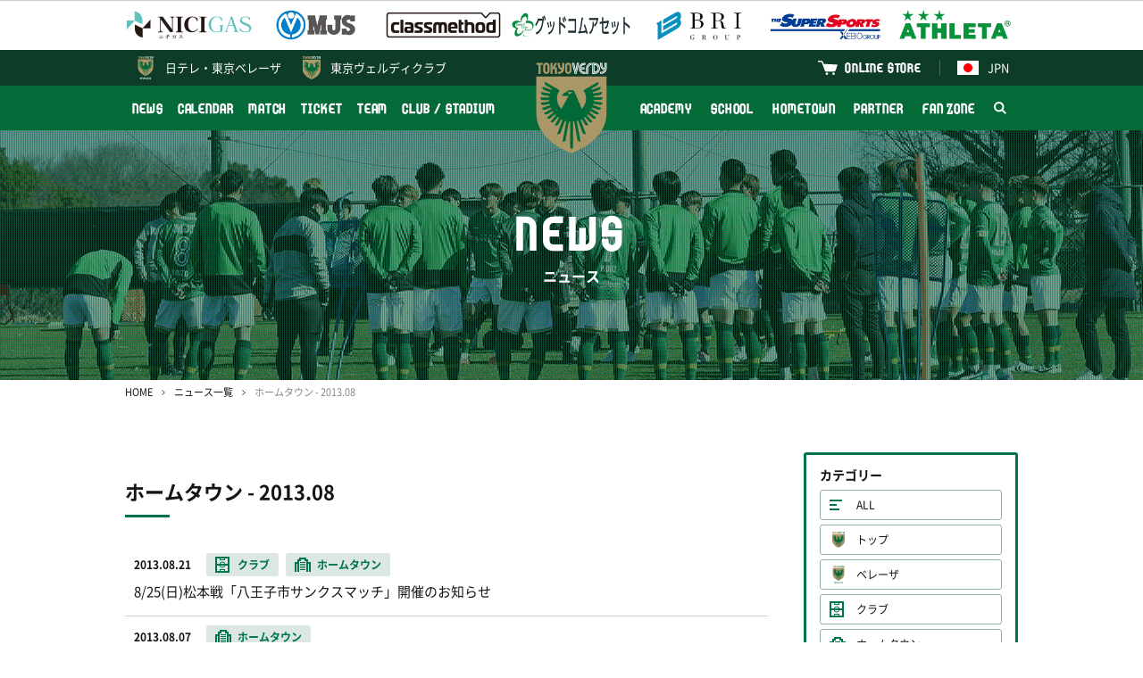

--- FILE ---
content_type: text/html; charset=UTF-8
request_url: https://verdy.co.jp/news/tag/hometown?ym=201308
body_size: 6632
content:
<!DOCTYPE html>
<html lang="ja" prefix="og: http://ogp.me/ns#">
<head>
<!-- Google Tag Manager -->
<script>(function(w,d,s,l,i){w[l]=w[l]||[];w[l].push({'gtm.start':
new Date().getTime(),event:'gtm.js'});var f=d.getElementsByTagName(s)[0],
j=d.createElement(s),dl=l!='dataLayer'?'&l='+l:'';j.async=true;j.src=
'https://www.googletagmanager.com/gtm.js?id='+i+dl;f.parentNode.insertBefore(j,f);
})(window,document,'script','dataLayer','GTM-P849GHZ');</script>
<!-- End Google Tag Manager -->
<meta charset="UTF-8"/>
<meta http-equiv="X-UA-Compatible" content="IE=edge">
<meta name="viewport" content="width=device-width, minimum-scale=1, maximum-scale=1"/>
<title>ニュース一覧 | 東京ヴェルディ / Tokyo Verdy</title>
<meta name="keywords" content="東京ヴェルディ,サッカー,フットボール,Jリーグ,味の素スタジアム,国立競技場,稲城,多摩,日野,立川,八王子,世田谷,新宿,渋谷,杉並,練馬,1969,Tokyo Verdy,soccer,football,J.league,ajinomoto stadium">
<meta name="description" content="東京ヴェルディの公式WEBサイトへようこそ！最新ニュース、試合データ＆テキスト速報、チーム情報、観戦ガイド、ファン向けコンテンツなどあらゆる情報をお届けします。">
<link rel="preconnect" href="https://verdy.s3-ap-northeast-1.amazonaws.com">
<link rel="preload" href="/news/css/style.css?v=2025121902" as="style">
<link rel="stylesheet" href="/news/css/style.css?v=2025121902"/>
<script> </script><!--for Firefox FOUC-->
<link rel="icon" href="https://verdy.s3-ap-northeast-1.amazonaws.com/assets/favicon_verdy_2.gz.ico" type="image/x-icon">
<link rel="apple-touch-icon" href="https://verdy.s3-ap-northeast-1.amazonaws.com/assets/apple-touch-icon-152x152_2.png?v=1" sizes="152x152">
<meta property="og:type" content="website" />
<meta property="og:url" content="http://verdy.co.jp/news/tag/hometown?ym=201308">
<meta property="og:title" content="ニュース一覧 | 東京ヴェルディ / Tokyo Verdy">
<meta property="og:description" content="東京ヴェルディの公式WEBサイトへようこそ！最新ニュース、試合データ＆テキスト速報、チーム情報、観戦ガイド、ファン向けコンテンツなどあらゆる情報をお届けします。">
<meta property="og:image" content="https://verdy.s3.ap-northeast-1.amazonaws.com/image/site_info/24758_1920x1080_5e16881e8d1bf.png">
<meta property="fb:app_id" content="2151794421744864" />
<meta name="twitter:card" content="summary_large_image">
<meta name="twitter:site" content="‎@TokyoVerdySTAFF">
<meta name="twitter:title" content="ニュース一覧 | 東京ヴェルディ / Tokyo Verdy" />
<meta name="twitter:description" content="東京ヴェルディの公式WEBサイトへようこそ！最新ニュース、試合データ＆テキスト速報、チーム情報、観戦ガイド、ファン向けコンテンツなどあらゆる情報をお届けします。" />
<meta name="twitter:image" content="http://verdy.s3.ap-northeast-1.amazonaws.com/image/site_info/24758_1920x1080_5e16881e8d1bf.png" />
</head>
<body>
<!-- Google Tag Manager (noscript) -->
<noscript><iframe src="https://www.googletagmanager.com/ns.html?id=GTM-P849GHZ"
height="0" width="0" style="display:none;visibility:hidden"></iframe></noscript>
<!-- End Google Tag Manager (noscript) -->
<div id="fb-root"></div>
<div class="body_wrap">
<header>
<div class="logos">
<div class="inner">
<div class="set">
<div><a href="https://www.nichigas.co.jp/" target="_blank"><img
src="https://verdy.s3-ap-northeast-1.amazonaws.com/file/sponsor/12810_5bad923ef0d6a.gz.svg"
alt="日本瓦斯株式会社"></a></div>
<div><a href="https://www.mjs.co.jp/" target="_blank"><img
src="https://verdy.s3.ap-northeast-1.amazonaws.com/image/sponsor/69585_500x140_67a042f7860cc.png"
alt="株式会社ミロク情報サービス"></a></div>
<div><a href="https://classmethod.jp/" target="_blank"><img
src="https://verdy.s3.ap-northeast-1.amazonaws.com/image/sponsor/69614_500x140_67a06107a09ad.png"
alt="クラスメソッド株式会社"></a></div>
<div><a href="https://www.goodcomasset.co.jp/" target="_blank"><img
src="https://verdy.s3.ap-northeast-1.amazonaws.com/image/sponsor/69615_500x140_67a0611241734.png"
alt="株式会社グッドコムアセット"></a></div>
<div><a href="http://www.b-r-i.co.jp/" target="_blank"><img
src="https://verdy.s3.ap-northeast-1.amazonaws.com/image/sponsor/69598_500x140_67a049c695807.png"
alt="株式会社BRIグループ"></a></div>
<div><a href="https://www.xebio.co.jp/ja/" target="_blank"><img
src="https://verdy.s3.ap-northeast-1.amazonaws.com/image/sponsor/45299_500x140_6246abe6e47ff.png"
alt="ゼビオグループ"></a></div>
<div><a href="http://www.athleta.co.jp/" target="_blank"><img
src="https://verdy.s3.ap-northeast-1.amazonaws.com/image/sponsor/62582_1000x280_65c305074ff98.png"
alt="ATHLETA"></a></div>
</div><!-- /.set -->
</div><!-- /.inner -->
</div><!-- /.logos -->
<div class="sp_wrap">
<div class="menu_wrap">
<div class="official">
<div class="inner clearfix">
<a href="https://verdy.club/top/" target="_blank" class="official-link family">東京ヴェルディクラブ</a>
<div class="lang">
<a href="/" class="official-link"><img src="https://verdy.s3-ap-northeast-1.amazonaws.com/assets/common/img/flag_jpn.gz.svg" alt="日本語">JPN</a>
<ul>
<li><a href="/"><img src="https://verdy.s3-ap-northeast-1.amazonaws.com/assets/common/img/flag_jpn.gz.svg" alt="日本語">日本語</a></li>
<li><a href="/en/content/clubstadium/ticket/"><img src="https://verdy.s3-ap-northeast-1.amazonaws.com/assets/common/img/flag_uk.gz.svg" alt="英語">English</a></li>
<li><a href="/es/content/clubstadium/"><img src="https://verdy.s3-ap-northeast-1.amazonaws.com/assets/common/img/flag_esp.gz.svg" alt="スペイン語">Español</a></li>
<li><a href="/pt/content/clubstadium/"><img src="https://verdy.s3-ap-northeast-1.amazonaws.com/assets/common/img/flag_bra.gz.svg" alt="ポルトガル語">Português</a>
</li>
<li><a href="/th/content/clubstadium/"><img src="https://verdy.s3-ap-northeast-1.amazonaws.com/assets/common/img/flag_tha.gz.svg" alt="タイ語">ภาษาไทย</a></li>
<li><a href="/in/content/clubstadium/"><img src="https://verdy.s3-ap-northeast-1.amazonaws.com/assets/common/img/flag_id.gz.svg" alt="インドネシア語">Indonesian</a></li>
</ul>
</div>
<a href="https://tokyoverdy.shop/" target="_blank" class="official-link shop">ONLINE STORE</a>
</div><!-- /.inner -->
</div><!-- /.official -->
<div class="gmenu">
<div class="inner clearfix">
<ul class="menu clearfix">
<li>
<a href="/news/" >NEWS</a>
</li>
<li>
<a href="/calendar/" >CALENDAR</a>
</li>
<li>
<a href="/match/" >MATCH</a>
<span class="pull"></span>
<ul class="sub">
<li>
<a href="/match/schedule/" >試合一覧</a>
</li>
<li>
<a href="/match/ranking/" >順位表</a>
</li>
<li>
<a href="/content/match/guide/" >初めての観戦ガイド</a>
</li>
</ul>
</li>
<li>
<a href="/content/ticket/" >TICKET</a>
<span class="pull"></span>
<ul class="sub size-l">
<li>
<a href="/content/ticket/season/" >シーズンチケット</a>
</li>
<li>
<a href="/content/ticket/seat/" >座席図 / 価格</a>
</li>
<li>
<a href="/content/ticket/buy/" >販売日程 / 購入方法</a>
</li>
<li>
<a href="/content/ticket/wheelchair/" >車いす席</a>
</li>
<li>
<a href="/content/ticket/pitchsideseat/" >各種チケット</a>
</li>
<li>
<a href="https://quick.pia.jp/tokyoverdy_en/" target="_blank">BUY TICKETS（ENGLISH）</a>
</li>
</ul>
</li>
<li>
<a href="/team/" >TEAM</a>
<span class="pull"></span>
<ul class="sub size-l">
<li>
<a href="/team/" >選手・スタッフ</a>
</li>
<li>
<a href="/numbers/team/" >ユニフォームナンバー登録</a>
</li>
</ul>
</li>
<li>
<a href="/content/clubstadium/" >CLUB / STADIUM</a>
<span class="pull"></span>
<ul class="sub">
<li>
<a href="/content/clubstadium/overview/" >クラブ情報</a>
</li>
<li>
<a href="/content/clubstadium/stadium/ajinomoto/" >スタジアム</a>
</li>
<li>
<a href="/content/clubstadium/manners/" >観戦マナー</a>
</li>
<li>
<a href="/content/clubstadium/volunteer/" >ボランティア</a>
</li>
<li>
<a href="/content/clubstadium/branch/" >公認支部</a>
</li>
</ul>
</li>
</ul><ul class="menu clearfix"><li>
<a href="/content/academy/" >ACADEMY</a>
<span class="pull"></span>
<ul class="sub">
<li>
<a href="/academy/youth/match/" >試合一覧</a>
</li>
<li>
<a href="/academy/youth/team/" >選手・スタッフ</a>
</li>
<li>
<a href="/content/academy/staff/" >アカデミースタッフ</a>
</li>
</ul>
</li>
<li>
<a href="/content/school/" >SCHOOL</a>
<span class="pull"></span>
<ul class="sub size-l">
<li>
<a href="/content/school/outline/" >サッカースクール</a>
</li>
<li>
<a href="/content/school/senior/" >大人のサッカー</a>
</li>
<li>
<a href="/content/school/spread/" >スポーツ＆SDGs普及活動</a>
</li>
</ul>
</li>
<li>
<a href="/content/hometown/" >HOMETOWN</a>
</li>
<li>
<a href="/content/partner/" >PARTNER</a>
<span class="pull"></span>
<ul class="sub size-l">
<li>
<a href="/partner/corporatepartners/" >コーポレートパートナー</a>
</li>
<li>
<a href="https://www.verdy.co.jp/lp/partnership/" >パートナーメニュー</a>
</li>
<li>
<a href="/content/partner/clubsupportcompanytop/" >クラブサポートカンパニー</a>
</li>
<li>
<a href="/content/partner/greenpartners/" >グリーンパートナー</a>
</li>
<li>
<a href="/partner/partnercampaign/" >パートナーとの取組み</a>
</li>
</ul>
</li>
<li>
<a href="/content/fanzone/" >FAN ZONE</a>
<span class="pull"></span>
<ul class="sub size-l">
<li>
<a href="/content/fanzone/fanclub/" >ファンクラブ</a>
</li>
<li>
<a href="/content/fanzone/fccontents/" >FC会員専用コンテンツ</a>
</li>
<li>
<a href="/content/fanzone/goods/" >グッズ</a>
</li>
<li>
<a href="/content/fanzone/entertainment/" >エンタメコンテンツ</a>
</li>
<li>
<a href="/content/fanzone/support/" >応援プログラム</a>
</li>
</ul>
</li>
<li class="search"><a href="#"><img src="https://verdy.s3-ap-northeast-1.amazonaws.com/assets/common/img/icon_search-white.gz.svg"
alt="検索"></a>
<span class="form">
<form action="https://www.google.co.jp/search" method="get" target="_blank">
<input type="text" name="as_q" placeholder="サイト内検索">
<input type="hidden" name="as_sitesearch" value="www.verdy.co.jp">
<button type="submit"><img src="https://verdy.s3-ap-northeast-1.amazonaws.com/assets/common/img/icon_search.gz.svg" alt="検索"></button>
</form>
</span>
</li>
</ul>
</div><!-- /.inner -->
</div><!-- /.gmenu -->
</div><!-- /.menu_wrap -->
<a href="/beleza/" class="official-link beleza">日テレ・<br class="m-sp">東京ベレーザ</a>
<a href="/" class="logo"><img src="https://verdy.s3-ap-northeast-1.amazonaws.com/assets/common/img/emblem_verdy_ac.gz.svg"></a>
<a href="#" class="menu-sp m-sp"><span>MENU</span></a>
</div><!-- /.sp_wrap -->
</header>
<div id="main_visual" style="background-image: url(https://verdy.s3.ap-northeast-1.amazonaws.com/image/banner/62139_1280x280_65a635474475a.jpg">
<div class="inner">
<p class="title"><strong>NEWS</strong>ニュース</p>
</div>
</div><!-- /#main_visual -->
<div id="main">
<div class="inner">
<div id="breadcrumb">
<ol>
<li><a href="/">HOME</a></li>
<li><a href="/news/">ニュース一覧</a></li>
<li>ホームタウン - 2013.08</li>
</ol>
</div><!-- /#breadcrumb -->
<div class="row">
<div class="col-main">
<h2 class="m-title02">
ホームタウン - 2013.08</h2>
<div class="m-list01">
<a href="/news/1471">
<span class="date">2013.08.21</span>
<span class="m-label03 club">クラブ</span>
<span class="m-label03 hometown">ホームタウン</span>
<span class="txt">8/25(日)松本戦「八王子市サンクスマッチ」開催のお知らせ</span>
</a>
<a href="/news/1444">
<span class="date">2013.08.07</span>
<span class="m-label03 hometown">ホームタウン</span>
<span class="txt">8/11(日)長崎戦で稲城市物産ブースを出展します</span>
</a>
<a href="/news/1423">
<span class="date">2013.08.01</span>
<span class="m-label03 school">スクール</span>
<span class="m-label03 hometown">ホームタウン</span>
<span class="m-label03 academy">アカデミー</span>
<span class="txt">【稲城市】夏休みジュニアトライアスロン教室を開催しました</span>
</a>
<a href="/news/1424">
<span class="date">2013.08.01</span>
<span class="m-label03 hometown">ホームタウン</span>
<span class="m-label03 event">イベント</span>
<span class="txt">【稲城市】「よみうりランド プールWAI」のステージイベントにヴェルディヴィーナスが参加しました</span>
</a>
</div><!-- /.m-list01 -->
</div><!-- /.col-main -->
<div class="col-side">
<div id="news-sidemenu">
<section>
<h3>カテゴリー</h3>
<ul class="category">
<li><a href="/news/" class="all">ALL</a></li>
<li><a href="/news/tag/top"
class="top">トップ</a></li>
<li><a href="/news/tag/beleza"
class="beleza">ベレーザ</a></li>
<li><a href="/news/tag/club"
class="club">クラブ</a></li>
<li><a href="/news/tag/hometown"
class="hometown">ホームタウン</a></li>
<li><a href="/news/tag/academy"
class="academy">アカデミー</a></li>
<li><a href="/news/tag/school"
class="school">スクール</a></li>
<li><a href="/news/tag/partner"
class="partner">パートナー</a></li>
<li><a href="/news/tag/event"
class="event">イベント</a></li>
<li><a href="/news/tag/talk"
class="talk">緑のよもやま話</a></li>
</ul>
</section>
<section>
<h3>過去の記事</h3>
<ul class="monthly">
<li><a href="#"
>2026</a>
<ul  style="display: none;">
<li>
<a href="/news/tag/hometown?ym=202601">2026.01</a>
</li>
</ul>
</li>
<li><a href="#"
>2025</a>
<ul  style="display: none;">
<li>
<a href="/news/tag/hometown?ym=202512">2025.12</a>
</li>
<li>
<a href="/news/tag/hometown?ym=202511">2025.11</a>
</li>
<li>
<a href="/news/tag/hometown?ym=202510">2025.10</a>
</li>
<li>
<a href="/news/tag/hometown?ym=202509">2025.09</a>
</li>
<li>
<a href="/news/tag/hometown?ym=202508">2025.08</a>
</li>
<li>
<a href="/news/tag/hometown?ym=202507">2025.07</a>
</li>
<li>
<a href="/news/tag/hometown?ym=202506">2025.06</a>
</li>
<li>
<a href="/news/tag/hometown?ym=202505">2025.05</a>
</li>
<li>
<a href="/news/tag/hometown?ym=202504">2025.04</a>
</li>
<li>
<a href="/news/tag/hometown?ym=202503">2025.03</a>
</li>
<li>
<a href="/news/tag/hometown?ym=202502">2025.02</a>
</li>
<li>
<a href="/news/tag/hometown?ym=202501">2025.01</a>
</li>
</ul>
</li>
<li><a href="#"
>2024</a>
<ul  style="display: none;">
<li>
<a href="/news/tag/hometown?ym=202412">2024.12</a>
</li>
<li>
<a href="/news/tag/hometown?ym=202411">2024.11</a>
</li>
<li>
<a href="/news/tag/hometown?ym=202410">2024.10</a>
</li>
<li>
<a href="/news/tag/hometown?ym=202409">2024.09</a>
</li>
<li>
<a href="/news/tag/hometown?ym=202408">2024.08</a>
</li>
<li>
<a href="/news/tag/hometown?ym=202407">2024.07</a>
</li>
<li>
<a href="/news/tag/hometown?ym=202406">2024.06</a>
</li>
<li>
<a href="/news/tag/hometown?ym=202405">2024.05</a>
</li>
<li>
<a href="/news/tag/hometown?ym=202404">2024.04</a>
</li>
<li>
<a href="/news/tag/hometown?ym=202403">2024.03</a>
</li>
<li>
<a href="/news/tag/hometown?ym=202402">2024.02</a>
</li>
<li>
<a href="/news/tag/hometown?ym=202401">2024.01</a>
</li>
</ul>
</li>
<li><a href="#"
>2023</a>
<ul  style="display: none;">
<li>
<a href="/news/tag/hometown?ym=202312">2023.12</a>
</li>
<li>
<a href="/news/tag/hometown?ym=202311">2023.11</a>
</li>
<li>
<a href="/news/tag/hometown?ym=202310">2023.10</a>
</li>
<li>
<a href="/news/tag/hometown?ym=202309">2023.09</a>
</li>
<li>
<a href="/news/tag/hometown?ym=202308">2023.08</a>
</li>
<li>
<a href="/news/tag/hometown?ym=202307">2023.07</a>
</li>
<li>
<a href="/news/tag/hometown?ym=202306">2023.06</a>
</li>
<li>
<a href="/news/tag/hometown?ym=202305">2023.05</a>
</li>
<li>
<a href="/news/tag/hometown?ym=202304">2023.04</a>
</li>
<li>
<a href="/news/tag/hometown?ym=202303">2023.03</a>
</li>
<li>
<a href="/news/tag/hometown?ym=202302">2023.02</a>
</li>
<li>
<a href="/news/tag/hometown?ym=202301">2023.01</a>
</li>
</ul>
</li>
<li><a href="#"
>2022</a>
<ul  style="display: none;">
<li>
<a href="/news/tag/hometown?ym=202212">2022.12</a>
</li>
<li>
<a href="/news/tag/hometown?ym=202211">2022.11</a>
</li>
<li>
<a href="/news/tag/hometown?ym=202210">2022.10</a>
</li>
<li>
<a href="/news/tag/hometown?ym=202209">2022.09</a>
</li>
<li>
<a href="/news/tag/hometown?ym=202208">2022.08</a>
</li>
<li>
<a href="/news/tag/hometown?ym=202207">2022.07</a>
</li>
<li>
<a href="/news/tag/hometown?ym=202206">2022.06</a>
</li>
<li>
<a href="/news/tag/hometown?ym=202205">2022.05</a>
</li>
<li>
<a href="/news/tag/hometown?ym=202204">2022.04</a>
</li>
<li>
<a href="/news/tag/hometown?ym=202203">2022.03</a>
</li>
</ul>
</li>
<li><a href="#"
>2021</a>
<ul  style="display: none;">
<li>
<a href="/news/tag/hometown?ym=202112">2021.12</a>
</li>
<li>
<a href="/news/tag/hometown?ym=202111">2021.11</a>
</li>
<li>
<a href="/news/tag/hometown?ym=202110">2021.10</a>
</li>
<li>
<a href="/news/tag/hometown?ym=202109">2021.09</a>
</li>
<li>
<a href="/news/tag/hometown?ym=202107">2021.07</a>
</li>
<li>
<a href="/news/tag/hometown?ym=202106">2021.06</a>
</li>
<li>
<a href="/news/tag/hometown?ym=202105">2021.05</a>
</li>
<li>
<a href="/news/tag/hometown?ym=202104">2021.04</a>
</li>
<li>
<a href="/news/tag/hometown?ym=202103">2021.03</a>
</li>
<li>
<a href="/news/tag/hometown?ym=202102">2021.02</a>
</li>
<li>
<a href="/news/tag/hometown?ym=202101">2021.01</a>
</li>
</ul>
</li>
<li><a href="#"
>2020</a>
<ul  style="display: none;">
<li>
<a href="/news/tag/hometown?ym=202012">2020.12</a>
</li>
<li>
<a href="/news/tag/hometown?ym=202011">2020.11</a>
</li>
<li>
<a href="/news/tag/hometown?ym=202010">2020.10</a>
</li>
<li>
<a href="/news/tag/hometown?ym=202009">2020.09</a>
</li>
<li>
<a href="/news/tag/hometown?ym=202008">2020.08</a>
</li>
<li>
<a href="/news/tag/hometown?ym=202007">2020.07</a>
</li>
<li>
<a href="/news/tag/hometown?ym=202006">2020.06</a>
</li>
<li>
<a href="/news/tag/hometown?ym=202005">2020.05</a>
</li>
<li>
<a href="/news/tag/hometown?ym=202004">2020.04</a>
</li>
<li>
<a href="/news/tag/hometown?ym=202002">2020.02</a>
</li>
<li>
<a href="/news/tag/hometown?ym=202001">2020.01</a>
</li>
</ul>
</li>
<li><a href="#"
>2019</a>
<ul  style="display: none;">
<li>
<a href="/news/tag/hometown?ym=201912">2019.12</a>
</li>
<li>
<a href="/news/tag/hometown?ym=201911">2019.11</a>
</li>
<li>
<a href="/news/tag/hometown?ym=201910">2019.10</a>
</li>
<li>
<a href="/news/tag/hometown?ym=201909">2019.09</a>
</li>
<li>
<a href="/news/tag/hometown?ym=201908">2019.08</a>
</li>
<li>
<a href="/news/tag/hometown?ym=201907">2019.07</a>
</li>
<li>
<a href="/news/tag/hometown?ym=201906">2019.06</a>
</li>
<li>
<a href="/news/tag/hometown?ym=201905">2019.05</a>
</li>
<li>
<a href="/news/tag/hometown?ym=201904">2019.04</a>
</li>
<li>
<a href="/news/tag/hometown?ym=201903">2019.03</a>
</li>
<li>
<a href="/news/tag/hometown?ym=201902">2019.02</a>
</li>
<li>
<a href="/news/tag/hometown?ym=201901">2019.01</a>
</li>
</ul>
</li>
<li><a href="#"
>2018</a>
<ul  style="display: none;">
<li>
<a href="/news/tag/hometown?ym=201812">2018.12</a>
</li>
<li>
<a href="/news/tag/hometown?ym=201811">2018.11</a>
</li>
<li>
<a href="/news/tag/hometown?ym=201810">2018.10</a>
</li>
<li>
<a href="/news/tag/hometown?ym=201809">2018.09</a>
</li>
<li>
<a href="/news/tag/hometown?ym=201808">2018.08</a>
</li>
<li>
<a href="/news/tag/hometown?ym=201807">2018.07</a>
</li>
<li>
<a href="/news/tag/hometown?ym=201806">2018.06</a>
</li>
<li>
<a href="/news/tag/hometown?ym=201805">2018.05</a>
</li>
<li>
<a href="/news/tag/hometown?ym=201804">2018.04</a>
</li>
<li>
<a href="/news/tag/hometown?ym=201803">2018.03</a>
</li>
<li>
<a href="/news/tag/hometown?ym=201802">2018.02</a>
</li>
<li>
<a href="/news/tag/hometown?ym=201801">2018.01</a>
</li>
</ul>
</li>
<li><a href="#"
>2017</a>
<ul  style="display: none;">
<li>
<a href="/news/tag/hometown?ym=201712">2017.12</a>
</li>
<li>
<a href="/news/tag/hometown?ym=201711">2017.11</a>
</li>
<li>
<a href="/news/tag/hometown?ym=201710">2017.10</a>
</li>
<li>
<a href="/news/tag/hometown?ym=201709">2017.09</a>
</li>
<li>
<a href="/news/tag/hometown?ym=201708">2017.08</a>
</li>
<li>
<a href="/news/tag/hometown?ym=201707">2017.07</a>
</li>
<li>
<a href="/news/tag/hometown?ym=201706">2017.06</a>
</li>
<li>
<a href="/news/tag/hometown?ym=201705">2017.05</a>
</li>
<li>
<a href="/news/tag/hometown?ym=201704">2017.04</a>
</li>
<li>
<a href="/news/tag/hometown?ym=201703">2017.03</a>
</li>
<li>
<a href="/news/tag/hometown?ym=201702">2017.02</a>
</li>
<li>
<a href="/news/tag/hometown?ym=201701">2017.01</a>
</li>
</ul>
</li>
<li><a href="#"
>2016</a>
<ul  style="display: none;">
<li>
<a href="/news/tag/hometown?ym=201612">2016.12</a>
</li>
<li>
<a href="/news/tag/hometown?ym=201611">2016.11</a>
</li>
<li>
<a href="/news/tag/hometown?ym=201610">2016.10</a>
</li>
<li>
<a href="/news/tag/hometown?ym=201609">2016.09</a>
</li>
<li>
<a href="/news/tag/hometown?ym=201608">2016.08</a>
</li>
<li>
<a href="/news/tag/hometown?ym=201607">2016.07</a>
</li>
<li>
<a href="/news/tag/hometown?ym=201606">2016.06</a>
</li>
<li>
<a href="/news/tag/hometown?ym=201605">2016.05</a>
</li>
<li>
<a href="/news/tag/hometown?ym=201604">2016.04</a>
</li>
<li>
<a href="/news/tag/hometown?ym=201603">2016.03</a>
</li>
<li>
<a href="/news/tag/hometown?ym=201602">2016.02</a>
</li>
<li>
<a href="/news/tag/hometown?ym=201601">2016.01</a>
</li>
</ul>
</li>
<li><a href="#"
>2015</a>
<ul  style="display: none;">
<li>
<a href="/news/tag/hometown?ym=201512">2015.12</a>
</li>
<li>
<a href="/news/tag/hometown?ym=201511">2015.11</a>
</li>
<li>
<a href="/news/tag/hometown?ym=201510">2015.10</a>
</li>
<li>
<a href="/news/tag/hometown?ym=201509">2015.09</a>
</li>
<li>
<a href="/news/tag/hometown?ym=201508">2015.08</a>
</li>
<li>
<a href="/news/tag/hometown?ym=201507">2015.07</a>
</li>
<li>
<a href="/news/tag/hometown?ym=201506">2015.06</a>
</li>
<li>
<a href="/news/tag/hometown?ym=201505">2015.05</a>
</li>
<li>
<a href="/news/tag/hometown?ym=201504">2015.04</a>
</li>
<li>
<a href="/news/tag/hometown?ym=201503">2015.03</a>
</li>
<li>
<a href="/news/tag/hometown?ym=201502">2015.02</a>
</li>
<li>
<a href="/news/tag/hometown?ym=201501">2015.01</a>
</li>
</ul>
</li>
<li><a href="#"
>2014</a>
<ul  style="display: none;">
<li>
<a href="/news/tag/hometown?ym=201412">2014.12</a>
</li>
<li>
<a href="/news/tag/hometown?ym=201411">2014.11</a>
</li>
<li>
<a href="/news/tag/hometown?ym=201410">2014.10</a>
</li>
<li>
<a href="/news/tag/hometown?ym=201409">2014.09</a>
</li>
<li>
<a href="/news/tag/hometown?ym=201408">2014.08</a>
</li>
<li>
<a href="/news/tag/hometown?ym=201407">2014.07</a>
</li>
<li>
<a href="/news/tag/hometown?ym=201406">2014.06</a>
</li>
<li>
<a href="/news/tag/hometown?ym=201405">2014.05</a>
</li>
<li>
<a href="/news/tag/hometown?ym=201404">2014.04</a>
</li>
<li>
<a href="/news/tag/hometown?ym=201403">2014.03</a>
</li>
<li>
<a href="/news/tag/hometown?ym=201402">2014.02</a>
</li>
<li>
<a href="/news/tag/hometown?ym=201401">2014.01</a>
</li>
</ul>
</li>
<li><a href="#"
class="active">2013</a>
<ul >
<li>
<a href="/news/tag/hometown?ym=201312">2013.12</a>
</li>
<li>
<a href="/news/tag/hometown?ym=201311">2013.11</a>
</li>
<li>
<a href="/news/tag/hometown?ym=201310">2013.10</a>
</li>
<li>
<a href="/news/tag/hometown?ym=201309">2013.09</a>
</li>
<li>
<a href="/news/tag/hometown?ym=201308">2013.08</a>
</li>
<li>
<a href="/news/tag/hometown?ym=201307">2013.07</a>
</li>
<li>
<a href="/news/tag/hometown?ym=201306">2013.06</a>
</li>
<li>
<a href="/news/tag/hometown?ym=201305">2013.05</a>
</li>
<li>
<a href="/news/tag/hometown?ym=201304">2013.04</a>
</li>
<li>
<a href="/news/tag/hometown?ym=201303">2013.03</a>
</li>
<li>
<a href="/news/tag/hometown?ym=201302">2013.02</a>
</li>
<li>
<a href="/news/tag/hometown?ym=201301">2013.01</a>
</li>
</ul>
</li>
<li><a href="#"
>2012</a>
<ul  style="display: none;">
<li>
<a href="/news/tag/hometown?ym=201212">2012.12</a>
</li>
<li>
<a href="/news/tag/hometown?ym=201211">2012.11</a>
</li>
<li>
<a href="/news/tag/hometown?ym=201210">2012.10</a>
</li>
<li>
<a href="/news/tag/hometown?ym=201209">2012.09</a>
</li>
<li>
<a href="/news/tag/hometown?ym=201208">2012.08</a>
</li>
<li>
<a href="/news/tag/hometown?ym=201207">2012.07</a>
</li>
<li>
<a href="/news/tag/hometown?ym=201206">2012.06</a>
</li>
<li>
<a href="/news/tag/hometown?ym=201205">2012.05</a>
</li>
<li>
<a href="/news/tag/hometown?ym=201204">2012.04</a>
</li>
<li>
<a href="/news/tag/hometown?ym=201203">2012.03</a>
</li>
<li>
<a href="/news/tag/hometown?ym=201202">2012.02</a>
</li>
<li>
<a href="/news/tag/hometown?ym=201201">2012.01</a>
</li>
</ul>
</li>
<li><a href="#"
>2011</a>
<ul  style="display: none;">
<li>
<a href="/news/tag/hometown?ym=201112">2011.12</a>
</li>
<li>
<a href="/news/tag/hometown?ym=201111">2011.11</a>
</li>
</ul>
</li>
</ul>
</section>
</div><!-- /#news-sidemenu -->
</div><!-- /.col-side -->
</div><!-- /.row -->
</div><!-- /.inner -->
</div><!-- /#main -->
<footer>
<div class="inner">
<div class="sponsor_area">
<h3>PARTNER</h3>
<ul class="col2">
<li>
<a href="https://www.nichigas.co.jp/" target="_blank"><img
src="https://verdy.s3-ap-northeast-1.amazonaws.com/file/sponsor/12810_5bad923ef0d6a.gz.svg"
alt="日本瓦斯株式会社"></a>
</li>
<li>
<a href="https://www.mjs.co.jp/" target="_blank"><img
src="https://verdy.s3.ap-northeast-1.amazonaws.com/image/sponsor/69585_500x140_67a042f7860cc.png"
alt="株式会社ミロク情報サービス"></a>
</li>
<li>
<a href="https://classmethod.jp/" target="_blank"><img
src="https://verdy.s3.ap-northeast-1.amazonaws.com/image/sponsor/69614_500x140_67a06107a09ad.png"
alt="クラスメソッド株式会社"></a>
</li>
</ul>
<ul class="col5">
<li>
<a href="https://www.goodcomasset.co.jp/" target="_blank"><img
src="https://verdy.s3.ap-northeast-1.amazonaws.com/image/sponsor/69615_500x140_67a0611241734.png"
alt="株式会社グッドコムアセット"></a>
</li>
<li>
<a href="http://www.b-r-i.co.jp/" target="_blank"><img
src="https://verdy.s3.ap-northeast-1.amazonaws.com/image/sponsor/69598_500x140_67a049c695807.png"
alt="株式会社BRIグループ"></a>
</li>
<li>
<a href="https://www.xebio.co.jp/ja/" target="_blank"><img
src="https://verdy.s3.ap-northeast-1.amazonaws.com/image/sponsor/45299_500x140_6246abe6e47ff.png"
alt="ゼビオグループ"></a>
</li>
</ul>
<ul class="col5">
<li>
<a href="http://www.athleta.co.jp/" target="_blank"><img
src="https://verdy.s3.ap-northeast-1.amazonaws.com/image/sponsor/62582_1000x280_65c305074ff98.png"
alt="ATHLETA"></a>
</li>
</ul>
<ul class="col6">
</ul>
<p class="more"><a href="/partner/corporatepartners/">more partner</a></p>
</div><!-- /.sponsor_area -->
</div><!-- /.inner -->


<div class="sns">
<div class="inner">
<ul>
<li><a href="https://www.facebook.com/verdyofficial" target="_blank"><img
src="https://verdy.s3-ap-northeast-1.amazonaws.com/file/social_link/9894_5b74d1aeeb2a0.gz.svg"
alt="Facebook">verdyofficial</a></li>
<li><a href="https://www.youtube.com/user/verdychannel" target="_blank"><img
src="https://verdy.s3-ap-northeast-1.amazonaws.com/file/social_link/9899_5b74d313e6a4b.gz.svg"
alt="Youtube">verdychannel</a></li>
</ul>
<ul>
<li><a href="https://twitter.com/TokyoVerdySTAFF" target="_blank"><img
src="https://verdy.s3.ap-northeast-1.amazonaws.com/assets/common/img/icon_twitter-footer.gz.svg"
alt="Twitter">@TokyoVerdySTAFF</a></li>
<li><a href="https://twitter.com/tokyo_beleza" target="_blank"><img
src="https://verdy.s3.ap-northeast-1.amazonaws.com/assets/common/img/icon_twitter-footer.gz.svg"
alt="Twitter">@tokyo_beleza</a></li>
</ul>
<ul>
<li><a href="https://www.instagram.com/tokyo_verdy/" target="_blank"><img src="https://verdy.s3-ap-northeast-1.amazonaws.com/file/social_link/9896_5b74d2303b2d1.gz.svg" alt="Instagram">@tokyo_verdy</a></li>
<li><a href="https://www.instagram.com/tokyo_beleza/" target="_blank"><img src="https://verdy.s3-ap-northeast-1.amazonaws.com/file/social_link/9896_5b74d2303b2d1.gz.svg" alt="Instagram">@tokyo_beleza</a></li>
</ul>
<ul>
<li><a href="http://line.naver.jp/ti/p/%40tokyoverdy" target="_blank"><img
src="https://verdy.s3-ap-northeast-1.amazonaws.com/file/social_link/9897_5b74d28199812.gz.svg"
alt="LINE">@tokyoverdy</a></li>
<li><a href="http://line.naver.jp/ti/p/%40beleza" target="_blank"><img
src="https://verdy.s3-ap-northeast-1.amazonaws.com/file/social_link/9898_5b74d2c18c3fa.gz.svg"
alt="LINE">@beleza</a></li>
</ul>
<ul>
<li><a href="https://www.tiktok.com/@tokyoverdy1969" target="_blank"><img
src="https://verdy.s3.ap-northeast-1.amazonaws.com/assets/common/img/icon_tiktok-footer.gz.svg"
alt="TikTok">@tokyoverdy1969</a></li>
<li></li>
</ul>
</div><!-- /.inner -->
</div><!-- /.sns -->

<div class="menu">
<div class="inner">
<div class="team top">
<h3><a href="/">東京ヴェルディ</a></h3>
<div class="clearfix">
<div class="col">
<ul>
<li>
<a href="/news/" >NEWS</a>
</li>
<li>
<a href="/calendar/" >CALENDAR</a>
</li>
<li>
<a href="/match/" >MATCH</a>
<ul>
<li>
<a href="/match/schedule/" >試合一覧</a>
</li>
<li>
<a href="/match/ranking/" >順位表</a>
</li>
<li>
<a href="/content/match/guide/" >初めての観戦ガイド</a>
</li>
</ul>
</li>
<li>
<a href="/content/ticket/" >TICKET</a>
<ul>
<li>
<a href="/content/ticket/season/" >シーズンチケット</a>
</li>
<li>
<a href="/content/ticket/seat/" >座席図 / 価格</a>
</li>
<li>
<a href="/content/ticket/buy/" >販売日程 / 購入方法</a>
</li>
<li>
<a href="/content/ticket/wheelchair/" >車いす席</a>
</li>
<li>
<a href="/content/ticket/pitchsideseat/" >各種チケット</a>
</li>
<li>
<a href="https://quick.pia.jp/tokyoverdy_en/" target="_blank">BUY TICKETS（ENGLISH）</a>
</li>
</ul>
</li>
</ul>
</div><!-- /.col -->
<div class="col">
<ul>
<li>
<a href="/team/" >TEAM</a>
<ul>
<li>
<a href="/team/" >選手・スタッフ</a>
</li>
<li>
<a href="/numbers/team/" >ユニフォームナンバー登録</a>
</li>
</ul>
</li>
<li>
<a href="/content/clubstadium/" >CLUB / STADIUM</a>
<ul>
<li>
<a href="/content/clubstadium/overview/" >クラブ情報</a>
</li>
<li>
<a href="/content/clubstadium/stadium/ajinomoto/" >スタジアム</a>
</li>
<li>
<a href="/content/clubstadium/manners/" >観戦マナー</a>
</li>
<li>
<a href="/content/clubstadium/volunteer/" >ボランティア</a>
</li>
<li>
<a href="/content/clubstadium/branch/" >公認支部</a>
</li>
</ul>
</li>
<li>
<a href="/content/academy/" >ACADEMY</a>
<ul>
<li>
<a href="/academy/youth/match/" >試合一覧</a>
</li>
<li>
<a href="/academy/youth/team/" >選手・スタッフ</a>
</li>
<li>
<a href="/content/academy/staff/" >アカデミースタッフ</a>
</li>
</ul>
</li>
</ul>
</div><!-- /.col -->
<div class="col">
<ul>
<li>
<a href="/content/school/" >SCHOOL</a>
<ul>
<li>
<a href="/content/school/outline/" >サッカースクール</a>
</li>
<li>
<a href="/content/school/senior/" >大人のサッカー</a>
</li>
<li>
<a href="/content/school/spread/" >スポーツ＆SDGs普及活動</a>
</li>
</ul>
</li>
<li>
<a href="/content/hometown/" >HOMETOWN</a>
</li>
<li>
<a href="/content/partner/" >PARTNER</a>
<ul>
<li>
<a href="/partner/corporatepartners/" >コーポレートパートナー</a>
</li>
<li>
<a href="https://www.verdy.co.jp/lp/partnership/" >パートナーメニュー</a>
</li>
<li>
<a href="/content/partner/clubsupportcompanytop/" >クラブサポートカンパニー</a>
</li>
<li>
<a href="/content/partner/greenpartners/" >グリーンパートナー</a>
</li>
<li>
<a href="/partner/partnercampaign/" >パートナーとの取組み</a>
</li>
</ul>
</li>
</ul>
</div><!-- /.col -->
<div class="col">
<ul>
<li>
<a href="/content/fanzone/" >FAN ZONE</a>
<ul>
<li>
<a href="/content/fanzone/fanclub/" >ファンクラブ</a>
</li>
<li>
<a href="/content/fanzone/fccontents/" >FC会員専用コンテンツ</a>
</li>
<li>
<a href="/content/fanzone/goods/" >グッズ</a>
</li>
<li>
<a href="/content/fanzone/entertainment/" >エンタメコンテンツ</a>
</li>
<li>
<a href="/content/fanzone/support/" >応援プログラム</a>
</li>
</ul>
</li>
</ul>
</div><!-- /.col -->
</div>
</div><!-- /.team -->
<div class="team beleza">
<h3><a href="/beleza/">日テレ・東京ヴェルディベレーザ</a></h3>
<div class="clearfix">
<div class="col">
<ul>
<li>
<a href="/beleza/news/" >NEWS</a>
</li>
<li>
<a href="/beleza/calendar/" >CALENDAR</a>
</li>
<li>
<a href="/beleza/match/" >MATCH</a>
<ul>
<li>
<a href="/beleza/match/schedule/" >試合一覧</a>
</li>
<li>
<a href="/beleza/match/ranking/" >順位表</a>
</li>
</ul>
</li>
<li>
<a href="/beleza/content/ticket/" >TICKET</a>
<ul>
<li>
<a href="https://event.verdy.co.jp/beleza-pass-25-26" >シーズンチケット</a>
</li>
<li>
<a href="/beleza/content/ticket/seat/nishigaokaleague" >価格・座種・座席表</a>
</li>
<li>
<a href="/beleza/content/ticket/buy/" >販売日程 / 購入方法</a>
</li>
<li>
<a href="/beleza/content/ticket/service/" >チケットサービス</a>
</li>
</ul>
</li>
</ul>
</div><!-- /.col -->
<div class="col">
<ul>
<li>
<a href="/beleza/team/" >TEAM</a>
</li>
<li>
<a href="/beleza/content/clubstadium/" >CLUB / STADIUM</a>
<ul>
<li>
<a href="/beleza/content/clubstadium/overview/" >クラブ情報</a>
</li>
<li>
<a href="/beleza/content/clubstadium/stadium/nishigaoka" >スタジアム</a>
</li>
<li>
<a href="/beleza/content/clubstadium/manners/" >観戦マナー</a>
</li>
</ul>
</li>
<li>
<a href="/beleza/content/academy/" >ACADEMY</a>
<ul>
<li>
<a href="/beleza/academy/menina/match/" >試合一覧</a>
</li>
<li>
<a href="/beleza/academy/menina/team/" >選手・スタッフ</a>
</li>
</ul>
</li>
<li>
<a href="/content/hometown/" >HOMETOWN</a>
</li>
<li>
<a href="/beleza/content/partner/" >PARTNER</a>
<ul>
<li>
<a href="/beleza/partner/corporatepartners/" >コーポレートパートナー</a>
</li>
<li>
<a href="/beleza/content/partner/greenpartners/" >ベレーザ応援パートナー</a>
</li>
</ul>
</li>
</ul>
</div><!-- /.col -->
</div>
</div><!-- /.team -->
<div class="official">
<ul>
<li><a href="https://verdy.club/top/" target="_blank" class="family">東京ヴェルディクラブ</a></li>
<li><a href="https://www.jleague-ticket.jp/club/vn/top/" target="_blank" class="ticket">ヴェルディチケット</a></li>
<li><a href="https://tokyoverdy.shop/" target="_blank" class="shop">ONLINE STORE</a></li>
</ul>
</div><!-- /.official -->
</div><!-- /.inner -->
</div><!-- /.menu -->
<div class="lang">
<div class="inner">
<ul>
<li><a href="/"><img src="https://verdy.s3-ap-northeast-1.amazonaws.com/assets/common/img/flag_jpn.gz.svg" alt="日本語">日本語</a></li>
<li><a href="/en/content/clubstadium/ticket/"><img src="https://verdy.s3-ap-northeast-1.amazonaws.com/assets/common/img/flag_uk.gz.svg" alt="英語">English</a></li>
<li><a href="/es/content/clubstadium/"><img src="https://verdy.s3-ap-northeast-1.amazonaws.com/assets/common/img/flag_esp.gz.svg" alt="スペイン語">Español</a></li>
<li><a href="/pt/content/clubstadium/"><img src="https://verdy.s3-ap-northeast-1.amazonaws.com/assets/common/img/flag_bra.gz.svg" alt="ポルトガル語">Português</a></li>
<li><a href="/th/content/clubstadium/"><img src="https://verdy.s3-ap-northeast-1.amazonaws.com/assets/common/img/flag_tha.gz.svg" alt="タイ語">ภาษาไทย</a></li>
<li><a href="/in/content/clubstadium/"><img src="https://verdy.s3-ap-northeast-1.amazonaws.com/assets/common/img/flag_id.gz.svg" alt="インドネシア語">Indonesian</a></li>
</ul>
</div><!-- /.inner -->
</div><!-- /.lang -->
<div class="bottom">
<div class="inner clearfix">
<ul>
<li>
<a href="/fcontent/faq/" >よくあるご質問</a>
</li>
<li>
<a href="/fcontent/about/" >このサイトについて</a>
</li>
<li>
<a href="/fcontent/privacypolicy/" >プライバシーポリシー</a>
</li>
<li>
<a href="/fcontent/career/" >採用情報</a>
</li>
</ul>
<p class="copyright">&copy; 2026 TOKYO VERDY ,inc. All Rights Reserved.</p>
</div>
</div><!-- /.bottom -->
</footer>
</div><!-- /.body_wrap -->
<script src="https://verdy.s3-ap-northeast-1.amazonaws.com/assets/common/js/jquery-3.3.1.min.gz.js"></script>
<script src="https://verdy.s3-ap-northeast-1.amazonaws.com/assets/common/js/jquery.easing.min.gz.js"></script>
<script src="https://verdy.s3-ap-northeast-1.amazonaws.com/assets/common/js/slick.min.gz.js"></script>
<script src="https://verdy.s3-ap-northeast-1.amazonaws.com/assets/common/js/jquery.matchHeight.gz.js"></script>
<script src="https://verdy.s3-ap-northeast-1.amazonaws.com/assets/common/js/script.gz.js?v=2025121902"></script>
<script src="https://verdy.s3-ap-northeast-1.amazonaws.com/assets/news/js/script.gz.js?v=2025121902"></script>
</body>
</html>




--- FILE ---
content_type: text/javascript
request_url: https://verdy.s3-ap-northeast-1.amazonaws.com/assets/news/js/script.gz.js?v=2025121902
body_size: 278
content:
$(document).ready(function(){var obj=$('#news-sidemenu ul.monthly > li > a');obj.css('cursor','pointer');obj.css('-webkit-tap-highlight-color','rgba(0, 0, 0, 0)');obj.on('click tap',function(event){event.stopImmediatePropagation();if(event.type=='tap'){$(this).off('click')}
if($(this).hasClass('active')){$(this).removeClass('active');$(this).next().stop().slideUp()}else{$(this).addClass('active');$(this).next().stop().slideDown()}
return!1})})